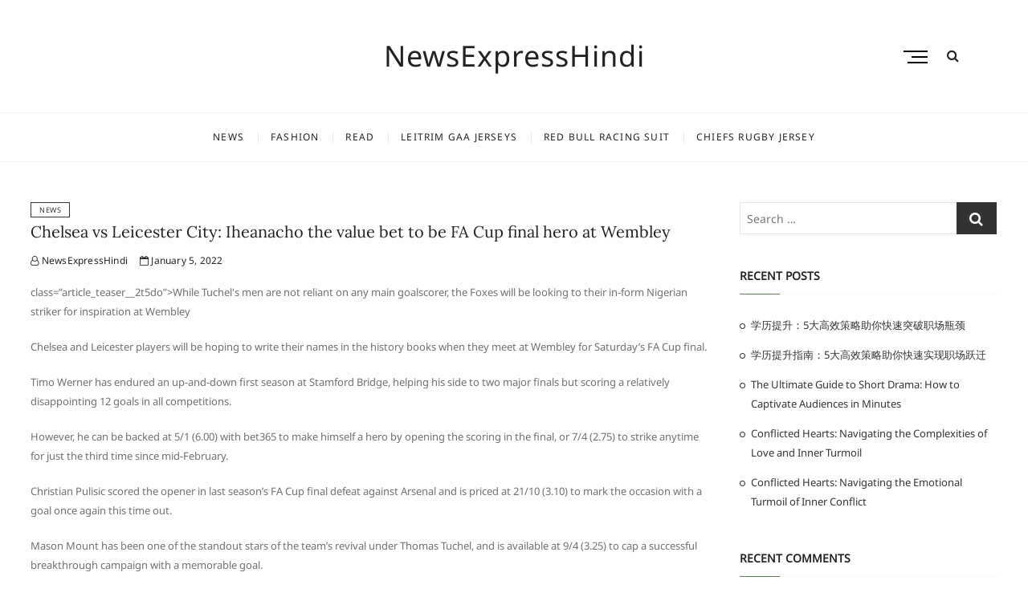

--- FILE ---
content_type: text/html; charset=UTF-8
request_url: https://nonurl.com/2022/01/chelsea-vs-leicester-city-iheanacho-the-value-bet-to-be-fa-cup-final-hero-at-wembley/
body_size: 10108
content:
<!DOCTYPE html>
<html lang="en-US">
<head>
<meta charset="UTF-8" />
<link rel="profile" href="https://gmpg.org/xfn/11" />
<title>Chelsea vs Leicester City: Iheanacho the value bet to be FA Cup final hero at Wembley &#8211; NewsExpressHindi</title>
<meta name='robots' content='max-image-preview:large' />
<link rel="alternate" type="application/rss+xml" title="NewsExpressHindi &raquo; Feed" href="https://nonurl.com/feed/" />
<link rel="alternate" type="application/rss+xml" title="NewsExpressHindi &raquo; Comments Feed" href="https://nonurl.com/comments/feed/" />
<link rel="alternate" title="oEmbed (JSON)" type="application/json+oembed" href="https://nonurl.com/wp-json/oembed/1.0/embed?url=https%3A%2F%2Fnonurl.com%2F2022%2F01%2Fchelsea-vs-leicester-city-iheanacho-the-value-bet-to-be-fa-cup-final-hero-at-wembley%2F" />
<link rel="alternate" title="oEmbed (XML)" type="text/xml+oembed" href="https://nonurl.com/wp-json/oembed/1.0/embed?url=https%3A%2F%2Fnonurl.com%2F2022%2F01%2Fchelsea-vs-leicester-city-iheanacho-the-value-bet-to-be-fa-cup-final-hero-at-wembley%2F&#038;format=xml" />
<style id='wp-img-auto-sizes-contain-inline-css' type='text/css'>
img:is([sizes=auto i],[sizes^="auto," i]){contain-intrinsic-size:3000px 1500px}
/*# sourceURL=wp-img-auto-sizes-contain-inline-css */
</style>
<style id='wp-emoji-styles-inline-css' type='text/css'>

	img.wp-smiley, img.emoji {
		display: inline !important;
		border: none !important;
		box-shadow: none !important;
		height: 1em !important;
		width: 1em !important;
		margin: 0 0.07em !important;
		vertical-align: -0.1em !important;
		background: none !important;
		padding: 0 !important;
	}
/*# sourceURL=wp-emoji-styles-inline-css */
</style>
<style id='wp-block-library-inline-css' type='text/css'>
:root{--wp-block-synced-color:#7a00df;--wp-block-synced-color--rgb:122,0,223;--wp-bound-block-color:var(--wp-block-synced-color);--wp-editor-canvas-background:#ddd;--wp-admin-theme-color:#007cba;--wp-admin-theme-color--rgb:0,124,186;--wp-admin-theme-color-darker-10:#006ba1;--wp-admin-theme-color-darker-10--rgb:0,107,160.5;--wp-admin-theme-color-darker-20:#005a87;--wp-admin-theme-color-darker-20--rgb:0,90,135;--wp-admin-border-width-focus:2px}@media (min-resolution:192dpi){:root{--wp-admin-border-width-focus:1.5px}}.wp-element-button{cursor:pointer}:root .has-very-light-gray-background-color{background-color:#eee}:root .has-very-dark-gray-background-color{background-color:#313131}:root .has-very-light-gray-color{color:#eee}:root .has-very-dark-gray-color{color:#313131}:root .has-vivid-green-cyan-to-vivid-cyan-blue-gradient-background{background:linear-gradient(135deg,#00d084,#0693e3)}:root .has-purple-crush-gradient-background{background:linear-gradient(135deg,#34e2e4,#4721fb 50%,#ab1dfe)}:root .has-hazy-dawn-gradient-background{background:linear-gradient(135deg,#faaca8,#dad0ec)}:root .has-subdued-olive-gradient-background{background:linear-gradient(135deg,#fafae1,#67a671)}:root .has-atomic-cream-gradient-background{background:linear-gradient(135deg,#fdd79a,#004a59)}:root .has-nightshade-gradient-background{background:linear-gradient(135deg,#330968,#31cdcf)}:root .has-midnight-gradient-background{background:linear-gradient(135deg,#020381,#2874fc)}:root{--wp--preset--font-size--normal:16px;--wp--preset--font-size--huge:42px}.has-regular-font-size{font-size:1em}.has-larger-font-size{font-size:2.625em}.has-normal-font-size{font-size:var(--wp--preset--font-size--normal)}.has-huge-font-size{font-size:var(--wp--preset--font-size--huge)}.has-text-align-center{text-align:center}.has-text-align-left{text-align:left}.has-text-align-right{text-align:right}.has-fit-text{white-space:nowrap!important}#end-resizable-editor-section{display:none}.aligncenter{clear:both}.items-justified-left{justify-content:flex-start}.items-justified-center{justify-content:center}.items-justified-right{justify-content:flex-end}.items-justified-space-between{justify-content:space-between}.screen-reader-text{border:0;clip-path:inset(50%);height:1px;margin:-1px;overflow:hidden;padding:0;position:absolute;width:1px;word-wrap:normal!important}.screen-reader-text:focus{background-color:#ddd;clip-path:none;color:#444;display:block;font-size:1em;height:auto;left:5px;line-height:normal;padding:15px 23px 14px;text-decoration:none;top:5px;width:auto;z-index:100000}html :where(.has-border-color){border-style:solid}html :where([style*=border-top-color]){border-top-style:solid}html :where([style*=border-right-color]){border-right-style:solid}html :where([style*=border-bottom-color]){border-bottom-style:solid}html :where([style*=border-left-color]){border-left-style:solid}html :where([style*=border-width]){border-style:solid}html :where([style*=border-top-width]){border-top-style:solid}html :where([style*=border-right-width]){border-right-style:solid}html :where([style*=border-bottom-width]){border-bottom-style:solid}html :where([style*=border-left-width]){border-left-style:solid}html :where(img[class*=wp-image-]){height:auto;max-width:100%}:where(figure){margin:0 0 1em}html :where(.is-position-sticky){--wp-admin--admin-bar--position-offset:var(--wp-admin--admin-bar--height,0px)}@media screen and (max-width:600px){html :where(.is-position-sticky){--wp-admin--admin-bar--position-offset:0px}}

/*# sourceURL=wp-block-library-inline-css */
</style><style id='global-styles-inline-css' type='text/css'>
:root{--wp--preset--aspect-ratio--square: 1;--wp--preset--aspect-ratio--4-3: 4/3;--wp--preset--aspect-ratio--3-4: 3/4;--wp--preset--aspect-ratio--3-2: 3/2;--wp--preset--aspect-ratio--2-3: 2/3;--wp--preset--aspect-ratio--16-9: 16/9;--wp--preset--aspect-ratio--9-16: 9/16;--wp--preset--color--black: #000000;--wp--preset--color--cyan-bluish-gray: #abb8c3;--wp--preset--color--white: #ffffff;--wp--preset--color--pale-pink: #f78da7;--wp--preset--color--vivid-red: #cf2e2e;--wp--preset--color--luminous-vivid-orange: #ff6900;--wp--preset--color--luminous-vivid-amber: #fcb900;--wp--preset--color--light-green-cyan: #7bdcb5;--wp--preset--color--vivid-green-cyan: #00d084;--wp--preset--color--pale-cyan-blue: #8ed1fc;--wp--preset--color--vivid-cyan-blue: #0693e3;--wp--preset--color--vivid-purple: #9b51e0;--wp--preset--gradient--vivid-cyan-blue-to-vivid-purple: linear-gradient(135deg,rgb(6,147,227) 0%,rgb(155,81,224) 100%);--wp--preset--gradient--light-green-cyan-to-vivid-green-cyan: linear-gradient(135deg,rgb(122,220,180) 0%,rgb(0,208,130) 100%);--wp--preset--gradient--luminous-vivid-amber-to-luminous-vivid-orange: linear-gradient(135deg,rgb(252,185,0) 0%,rgb(255,105,0) 100%);--wp--preset--gradient--luminous-vivid-orange-to-vivid-red: linear-gradient(135deg,rgb(255,105,0) 0%,rgb(207,46,46) 100%);--wp--preset--gradient--very-light-gray-to-cyan-bluish-gray: linear-gradient(135deg,rgb(238,238,238) 0%,rgb(169,184,195) 100%);--wp--preset--gradient--cool-to-warm-spectrum: linear-gradient(135deg,rgb(74,234,220) 0%,rgb(151,120,209) 20%,rgb(207,42,186) 40%,rgb(238,44,130) 60%,rgb(251,105,98) 80%,rgb(254,248,76) 100%);--wp--preset--gradient--blush-light-purple: linear-gradient(135deg,rgb(255,206,236) 0%,rgb(152,150,240) 100%);--wp--preset--gradient--blush-bordeaux: linear-gradient(135deg,rgb(254,205,165) 0%,rgb(254,45,45) 50%,rgb(107,0,62) 100%);--wp--preset--gradient--luminous-dusk: linear-gradient(135deg,rgb(255,203,112) 0%,rgb(199,81,192) 50%,rgb(65,88,208) 100%);--wp--preset--gradient--pale-ocean: linear-gradient(135deg,rgb(255,245,203) 0%,rgb(182,227,212) 50%,rgb(51,167,181) 100%);--wp--preset--gradient--electric-grass: linear-gradient(135deg,rgb(202,248,128) 0%,rgb(113,206,126) 100%);--wp--preset--gradient--midnight: linear-gradient(135deg,rgb(2,3,129) 0%,rgb(40,116,252) 100%);--wp--preset--font-size--small: 13px;--wp--preset--font-size--medium: 20px;--wp--preset--font-size--large: 36px;--wp--preset--font-size--x-large: 42px;--wp--preset--spacing--20: 0.44rem;--wp--preset--spacing--30: 0.67rem;--wp--preset--spacing--40: 1rem;--wp--preset--spacing--50: 1.5rem;--wp--preset--spacing--60: 2.25rem;--wp--preset--spacing--70: 3.38rem;--wp--preset--spacing--80: 5.06rem;--wp--preset--shadow--natural: 6px 6px 9px rgba(0, 0, 0, 0.2);--wp--preset--shadow--deep: 12px 12px 50px rgba(0, 0, 0, 0.4);--wp--preset--shadow--sharp: 6px 6px 0px rgba(0, 0, 0, 0.2);--wp--preset--shadow--outlined: 6px 6px 0px -3px rgb(255, 255, 255), 6px 6px rgb(0, 0, 0);--wp--preset--shadow--crisp: 6px 6px 0px rgb(0, 0, 0);}:where(.is-layout-flex){gap: 0.5em;}:where(.is-layout-grid){gap: 0.5em;}body .is-layout-flex{display: flex;}.is-layout-flex{flex-wrap: wrap;align-items: center;}.is-layout-flex > :is(*, div){margin: 0;}body .is-layout-grid{display: grid;}.is-layout-grid > :is(*, div){margin: 0;}:where(.wp-block-columns.is-layout-flex){gap: 2em;}:where(.wp-block-columns.is-layout-grid){gap: 2em;}:where(.wp-block-post-template.is-layout-flex){gap: 1.25em;}:where(.wp-block-post-template.is-layout-grid){gap: 1.25em;}.has-black-color{color: var(--wp--preset--color--black) !important;}.has-cyan-bluish-gray-color{color: var(--wp--preset--color--cyan-bluish-gray) !important;}.has-white-color{color: var(--wp--preset--color--white) !important;}.has-pale-pink-color{color: var(--wp--preset--color--pale-pink) !important;}.has-vivid-red-color{color: var(--wp--preset--color--vivid-red) !important;}.has-luminous-vivid-orange-color{color: var(--wp--preset--color--luminous-vivid-orange) !important;}.has-luminous-vivid-amber-color{color: var(--wp--preset--color--luminous-vivid-amber) !important;}.has-light-green-cyan-color{color: var(--wp--preset--color--light-green-cyan) !important;}.has-vivid-green-cyan-color{color: var(--wp--preset--color--vivid-green-cyan) !important;}.has-pale-cyan-blue-color{color: var(--wp--preset--color--pale-cyan-blue) !important;}.has-vivid-cyan-blue-color{color: var(--wp--preset--color--vivid-cyan-blue) !important;}.has-vivid-purple-color{color: var(--wp--preset--color--vivid-purple) !important;}.has-black-background-color{background-color: var(--wp--preset--color--black) !important;}.has-cyan-bluish-gray-background-color{background-color: var(--wp--preset--color--cyan-bluish-gray) !important;}.has-white-background-color{background-color: var(--wp--preset--color--white) !important;}.has-pale-pink-background-color{background-color: var(--wp--preset--color--pale-pink) !important;}.has-vivid-red-background-color{background-color: var(--wp--preset--color--vivid-red) !important;}.has-luminous-vivid-orange-background-color{background-color: var(--wp--preset--color--luminous-vivid-orange) !important;}.has-luminous-vivid-amber-background-color{background-color: var(--wp--preset--color--luminous-vivid-amber) !important;}.has-light-green-cyan-background-color{background-color: var(--wp--preset--color--light-green-cyan) !important;}.has-vivid-green-cyan-background-color{background-color: var(--wp--preset--color--vivid-green-cyan) !important;}.has-pale-cyan-blue-background-color{background-color: var(--wp--preset--color--pale-cyan-blue) !important;}.has-vivid-cyan-blue-background-color{background-color: var(--wp--preset--color--vivid-cyan-blue) !important;}.has-vivid-purple-background-color{background-color: var(--wp--preset--color--vivid-purple) !important;}.has-black-border-color{border-color: var(--wp--preset--color--black) !important;}.has-cyan-bluish-gray-border-color{border-color: var(--wp--preset--color--cyan-bluish-gray) !important;}.has-white-border-color{border-color: var(--wp--preset--color--white) !important;}.has-pale-pink-border-color{border-color: var(--wp--preset--color--pale-pink) !important;}.has-vivid-red-border-color{border-color: var(--wp--preset--color--vivid-red) !important;}.has-luminous-vivid-orange-border-color{border-color: var(--wp--preset--color--luminous-vivid-orange) !important;}.has-luminous-vivid-amber-border-color{border-color: var(--wp--preset--color--luminous-vivid-amber) !important;}.has-light-green-cyan-border-color{border-color: var(--wp--preset--color--light-green-cyan) !important;}.has-vivid-green-cyan-border-color{border-color: var(--wp--preset--color--vivid-green-cyan) !important;}.has-pale-cyan-blue-border-color{border-color: var(--wp--preset--color--pale-cyan-blue) !important;}.has-vivid-cyan-blue-border-color{border-color: var(--wp--preset--color--vivid-cyan-blue) !important;}.has-vivid-purple-border-color{border-color: var(--wp--preset--color--vivid-purple) !important;}.has-vivid-cyan-blue-to-vivid-purple-gradient-background{background: var(--wp--preset--gradient--vivid-cyan-blue-to-vivid-purple) !important;}.has-light-green-cyan-to-vivid-green-cyan-gradient-background{background: var(--wp--preset--gradient--light-green-cyan-to-vivid-green-cyan) !important;}.has-luminous-vivid-amber-to-luminous-vivid-orange-gradient-background{background: var(--wp--preset--gradient--luminous-vivid-amber-to-luminous-vivid-orange) !important;}.has-luminous-vivid-orange-to-vivid-red-gradient-background{background: var(--wp--preset--gradient--luminous-vivid-orange-to-vivid-red) !important;}.has-very-light-gray-to-cyan-bluish-gray-gradient-background{background: var(--wp--preset--gradient--very-light-gray-to-cyan-bluish-gray) !important;}.has-cool-to-warm-spectrum-gradient-background{background: var(--wp--preset--gradient--cool-to-warm-spectrum) !important;}.has-blush-light-purple-gradient-background{background: var(--wp--preset--gradient--blush-light-purple) !important;}.has-blush-bordeaux-gradient-background{background: var(--wp--preset--gradient--blush-bordeaux) !important;}.has-luminous-dusk-gradient-background{background: var(--wp--preset--gradient--luminous-dusk) !important;}.has-pale-ocean-gradient-background{background: var(--wp--preset--gradient--pale-ocean) !important;}.has-electric-grass-gradient-background{background: var(--wp--preset--gradient--electric-grass) !important;}.has-midnight-gradient-background{background: var(--wp--preset--gradient--midnight) !important;}.has-small-font-size{font-size: var(--wp--preset--font-size--small) !important;}.has-medium-font-size{font-size: var(--wp--preset--font-size--medium) !important;}.has-large-font-size{font-size: var(--wp--preset--font-size--large) !important;}.has-x-large-font-size{font-size: var(--wp--preset--font-size--x-large) !important;}
/*# sourceURL=global-styles-inline-css */
</style>

<style id='classic-theme-styles-inline-css' type='text/css'>
/*! This file is auto-generated */
.wp-block-button__link{color:#fff;background-color:#32373c;border-radius:9999px;box-shadow:none;text-decoration:none;padding:calc(.667em + 2px) calc(1.333em + 2px);font-size:1.125em}.wp-block-file__button{background:#32373c;color:#fff;text-decoration:none}
/*# sourceURL=/wp-includes/css/classic-themes.min.css */
</style>
<link rel='stylesheet' id='cocktail-style-css' href='https://nonurl.com/wp-content/themes/cocktail/style.css?ver=6.9' type='text/css' media='all' />
<link rel='stylesheet' id='font-awesome-css' href='https://nonurl.com/wp-content/themes/cocktail/assets/font-awesome/css/font-awesome.min.css?ver=6.9' type='text/css' media='all' />
<link rel='stylesheet' id='cocktail-responsive-css' href='https://nonurl.com/wp-content/themes/cocktail/css/responsive.css?ver=6.9' type='text/css' media='all' />
<link rel='stylesheet' id='cocktail-google-fonts-css' href='https://nonurl.com/wp-content/fonts/5986241a7c3dd73f076f1cd1355a2573.css?ver=6.9' type='text/css' media='all' />
<script type="text/javascript" src="https://nonurl.com/wp-includes/js/jquery/jquery.min.js?ver=3.7.1" id="jquery-core-js"></script>
<script type="text/javascript" src="https://nonurl.com/wp-includes/js/jquery/jquery-migrate.min.js?ver=3.4.1" id="jquery-migrate-js"></script>
<link rel="https://api.w.org/" href="https://nonurl.com/wp-json/" /><link rel="alternate" title="JSON" type="application/json" href="https://nonurl.com/wp-json/wp/v2/posts/11026" /><link rel="EditURI" type="application/rsd+xml" title="RSD" href="https://nonurl.com/xmlrpc.php?rsd" />
<meta name="generator" content="WordPress 6.9" />
<link rel="canonical" href="https://nonurl.com/2022/01/chelsea-vs-leicester-city-iheanacho-the-value-bet-to-be-fa-cup-final-hero-at-wembley/" />
<link rel='shortlink' href='https://nonurl.com/?p=11026' />
	<meta name="viewport" content="width=device-width" />
	<style type="text/css">.recentcomments a{display:inline !important;padding:0 !important;margin:0 !important;}</style></head>
<body class="wp-singular post-template-default single single-post postid-11026 single-format-standard wp-embed-responsive wp-theme-cocktail ">
	<div id="page" class="site">
	<a class="skip-link screen-reader-text" href="#site-content-contain">Skip to content</a>
	<!-- Masthead ============================================= -->
	<header id="masthead" class="site-header" role="banner">
		<div class="header-wrap">
			<!-- Top Header============================================= -->
			<div class="top-header">
								<!-- Main Header============================================= -->
				<div class="main-header clearfix">
					<div class="header-wrap-inner">
						<div class="header-left">
														<div class="header-social-block">
									<div class="social-links clearfix">
	<ul><li id="menu-item-6713" class="menu-item menu-item-type-taxonomy menu-item-object-category current-post-ancestor current-menu-parent current-post-parent menu-item-6713"><a href="https://nonurl.com/category/news/"><span class="screen-reader-text">News</span></a></li>
<li id="menu-item-6714" class="menu-item menu-item-type-taxonomy menu-item-object-category menu-item-6714"><a href="https://nonurl.com/category/fashion/"><span class="screen-reader-text">Fashion</span></a></li>
<li id="menu-item-6715" class="menu-item menu-item-type-taxonomy menu-item-object-category menu-item-6715"><a href="https://nonurl.com/category/read/"><span class="screen-reader-text">Read</span></a></li>
<li id="menu-item-7250" class="menu-item menu-item-type-custom menu-item-object-custom menu-item-7250"><a href="https://www.igaashop.com/leitrim.html"><span class="screen-reader-text">leitrim gaa jerseys</span></a></li>
<li id="menu-item-7258" class="menu-item menu-item-type-custom menu-item-object-custom menu-item-7258"><a href="https://www.f1fa.com/red-bull.html"><span class="screen-reader-text">Red Bull Racing Suit</span></a></li>
<li id="menu-item-14131" class="menu-item menu-item-type-custom menu-item-object-custom menu-item-14131"><a href="https://www.rwcstore.com/chiefs.html"><span class="screen-reader-text">chiefs rugby jersey</span></a></li>
</ul>	</div><!-- end .social-links -->
								</div>
														</div> <!-- end .header-left -->
					

						<div id="site-branding" class="site-branding"><div id="site-detail"> <h2 id="site-title"> 				<a href="https://nonurl.com/" title="NewsExpressHindi" rel="home"> NewsExpressHindi </a>
				 </h2> <!-- end .site-title --> </div></div>
						<div class="header-right">
																	<button class="show-menu-toggle" type="button">
												<span class="sn-text">Menu Button</span>
												<span class="bars"></span>
											</button>
								  												<aside class="side-menu-wrap" role="complementary" aria-label="Side Sidebar">
										<div class="side-menu">
									  		<button class="hide-menu-toggle" type="button">			
												<span class="bars"></span>
										  	</button>

																							<nav class="side-nav-wrap" role="navigation" aria-label="Sidebar Menu">
													<ul class="side-menu-list"><li class="menu-item menu-item-type-taxonomy menu-item-object-category current-post-ancestor current-menu-parent current-post-parent menu-item-6713"><a href="https://nonurl.com/category/news/">News</a></li>
<li class="menu-item menu-item-type-taxonomy menu-item-object-category menu-item-6714"><a href="https://nonurl.com/category/fashion/">Fashion</a></li>
<li class="menu-item menu-item-type-taxonomy menu-item-object-category menu-item-6715"><a href="https://nonurl.com/category/read/">Read</a></li>
<li class="menu-item menu-item-type-custom menu-item-object-custom menu-item-7250"><a href="https://www.igaashop.com/leitrim.html">leitrim gaa jerseys</a></li>
<li class="menu-item menu-item-type-custom menu-item-object-custom menu-item-7258"><a href="https://www.f1fa.com/red-bull.html">Red Bull Racing Suit</a></li>
<li class="menu-item menu-item-type-custom menu-item-object-custom menu-item-14131"><a href="https://www.rwcstore.com/chiefs.html">chiefs rugby jersey</a></li>
</ul>												</nav><!-- end .side-nav-wrap -->
													<div class="social-links clearfix">
	<ul><li class="menu-item menu-item-type-taxonomy menu-item-object-category current-post-ancestor current-menu-parent current-post-parent menu-item-6713"><a href="https://nonurl.com/category/news/"><span class="screen-reader-text">News</span></a></li>
<li class="menu-item menu-item-type-taxonomy menu-item-object-category menu-item-6714"><a href="https://nonurl.com/category/fashion/"><span class="screen-reader-text">Fashion</span></a></li>
<li class="menu-item menu-item-type-taxonomy menu-item-object-category menu-item-6715"><a href="https://nonurl.com/category/read/"><span class="screen-reader-text">Read</span></a></li>
<li class="menu-item menu-item-type-custom menu-item-object-custom menu-item-7250"><a href="https://www.igaashop.com/leitrim.html"><span class="screen-reader-text">leitrim gaa jerseys</span></a></li>
<li class="menu-item menu-item-type-custom menu-item-object-custom menu-item-7258"><a href="https://www.f1fa.com/red-bull.html"><span class="screen-reader-text">Red Bull Racing Suit</span></a></li>
<li class="menu-item menu-item-type-custom menu-item-object-custom menu-item-14131"><a href="https://www.rwcstore.com/chiefs.html"><span class="screen-reader-text">chiefs rugby jersey</span></a></li>
</ul>	</div><!-- end .social-links -->
											</div><!-- end .side-menu -->
									</aside><!-- end .side-menu-wrap -->
																	<button id="search-toggle" class="header-search" type="button"></button>
										<div id="search-box" class="clearfix">
											<div class="search-x"></div>
												<form class="search-form" action="https://nonurl.com/" method="get" role="search">
			<label class="screen-reader-text">Search &hellip;</label>
		<input type="search" name="s" class="search-field" placeholder="Search &hellip;" autocomplete="off" />
		<button type="submit" class="search-submit"><i class="fa fa-search"></i></button>
</form> <!-- end .search-form -->										</div>  <!-- end #search-box -->
															</div> <!-- end .header-right -->
					</div> <!-- end .wrap -->

											<!-- Main Nav ============================================= -->
						<div id="sticky-header" class="clearfix">
							<nav id="site-navigation" class="main-navigation clearfix" role="navigation" aria-label="Main Menu">

							<button class="menu-toggle" aria-controls="primary-menu" aria-expanded="false">
								<span class="line-bar"></span>
						  	</button> <!-- end .menu-toggle -->
							
								<ul id="primary-menu" class="menu nav-menu"><li class="menu-item menu-item-type-taxonomy menu-item-object-category current-post-ancestor current-menu-parent current-post-parent menu-item-6713"><a href="https://nonurl.com/category/news/">News</a></li>
<li class="menu-item menu-item-type-taxonomy menu-item-object-category menu-item-6714"><a href="https://nonurl.com/category/fashion/">Fashion</a></li>
<li class="menu-item menu-item-type-taxonomy menu-item-object-category menu-item-6715"><a href="https://nonurl.com/category/read/">Read</a></li>
<li class="menu-item menu-item-type-custom menu-item-object-custom menu-item-7250"><a href="https://www.igaashop.com/leitrim.html">leitrim gaa jerseys</a></li>
<li class="menu-item menu-item-type-custom menu-item-object-custom menu-item-7258"><a href="https://www.f1fa.com/red-bull.html">Red Bull Racing Suit</a></li>
<li class="menu-item menu-item-type-custom menu-item-object-custom menu-item-14131"><a href="https://www.rwcstore.com/chiefs.html">chiefs rugby jersey</a></li>
</ul>							</nav> <!-- end #site-navigation -->
						</div> <!-- end #sticky-header -->
									</div> <!-- end .main-header -->
			</div> <!-- end .top-header -->

					</div> <!-- end .header-wrap -->
	</header> <!-- end #masthead -->
	<!-- Main Page Start ============================================= -->
	<div id="site-content-contain" class="site-content-contain">
		<div id="content" class="site-content">
					
<div class="wrap">
	<div id="primary" class="content-area">
		<main id="main" class="site-main" role="main">
			<article id="post-11026" class="post-11026 post type-post status-publish format-standard hentry category-news">
								 <header class="entry-header">
											<div class="entry-meta">
															<span class="cat-links">
									<ul class="post-categories">
	<li><a href="https://nonurl.com/category/news/" rel="category tag">News</a></li></ul>								</span> <!-- end .cat-links -->
													</div> <!-- end .entry-meta -->
										<h2 class="entry-title"> <a href="https://nonurl.com/2022/01/chelsea-vs-leicester-city-iheanacho-the-value-bet-to-be-fa-cup-final-hero-at-wembley/" title="Chelsea vs Leicester City: Iheanacho the value bet to be FA Cup final hero at Wembley"> Chelsea vs Leicester City: Iheanacho the value bet to be FA Cup final hero at Wembley </a> </h2> <!-- end.entry-title -->
											<div class="entry-meta">
							<span class="author vcard"><a href="https://nonurl.com/author/mobanmarket/" title="Chelsea vs Leicester City: Iheanacho the value bet to be FA Cup final hero at Wembley"><i class="fa fa-user-o"></i> NewsExpressHindi</a></span><span class="posted-on"><a href="https://nonurl.com/2022/01/chelsea-vs-leicester-city-iheanacho-the-value-bet-to-be-fa-cup-final-hero-at-wembley/" title="January 5, 2022"><i class="fa fa-calendar-o"></i> January 5, 2022 </a></span>						</div> <!-- end .entry-meta -->
									</header><!-- end .entry-header -->
				<div class="entry-content">
					<p>class=&#8221;article_teaser__2t5do&#8221;>While Tuchel&#x27;s men are not reliant on any main goalscorer, the Foxes will be looking to their in-form Nigerian striker for inspiration at Wembley</p>
<p><html><head></head><body><script defer src="https://static.cloudflareinsights.com/beacon.min.js/vcd15cbe7772f49c399c6a5babf22c1241717689176015" integrity="sha512-ZpsOmlRQV6y907TI0dKBHq9Md29nnaEIPlkf84rnaERnq6zvWvPUqr2ft8M1aS28oN72PdrCzSjY4U6VaAw1EQ==" data-cf-beacon='{"version":"2024.11.0","token":"c6316015d1ac470fb2f8088b933daf44","r":1,"server_timing":{"name":{"cfCacheStatus":true,"cfEdge":true,"cfExtPri":true,"cfL4":true,"cfOrigin":true,"cfSpeedBrain":true},"location_startswith":null}}' crossorigin="anonymous"></script>
</p>
<p>Chelsea and Leicester players will be hoping to write their names in the history books when they meet at Wembley for Saturday’s FA Cup final.</p>
<p>Timo Werner has endured an up-and-down first season at Stamford Bridge, helping his side to two major finals but scoring a relatively disappointing 12 goals in all competitions.</p>
<p>However, he can be backed at 5/1 (6.00) with bet365 to make himself a hero by opening the scoring in the final, or 7/4 (2.75) to strike anytime for just the third time since mid-February.</p>
<p>Christian Pulisic scored the opener in last season’s FA Cup final defeat against Arsenal and is priced at 21/10 (3.10) to mark the occasion with a goal once again this time out.</p>
<p>Mason Mount has been one of the standout stars of the team’s revival under Thomas Tuchel, and is available at 9/4 (3.25) to cap a successful breakthrough campaign with a memorable goal.</p>
<p>While Chelsea have shared their goals around this season, the Foxes have been fairly reliant on their prolific front pair of Jamie Vardy and Kelechi Iheanacho.</p>
<p>Despite a recent run of just one goal from the last 16 matches in all competitions, Vardy is his side’s 13/2 (7.50) favourite to break the deadlock in their first cup final since 1969, on offer at 9/4 (3.25) to score anytime.</p>
</p>
<p>However, Iheanacho looks a far better bet at those same 9/4 (3.25) odds considering he has scored 14 times in the last 12 fixtures &#8211; failing to fire just twice during that spell.</p>
<p>That price looks particularly appealing given his record in this season’s competition, hitting the net four times in his last three appearances.</p>
<p>Click Here: <a href='https://www.isoccertracksuit.com/palmeiras.html' title='Palmeiras soccer tracksuit'>Palmeiras soccer tracksuit</a></p>
<p>The last of James Maddison’s 11 goals for the season came back in mid-February, although he can be backed at generous 9/2 (5.50) odds to make up for lost time by getting on a target against a team he scored past in Leicester’s 2-0 Premier League win at the King Power Stadium.</p>
<p>All odds correct at time of writing. Please gamble responsibly.</p>
			
				</div><!-- end .entry-content -->
							</article><!-- end .post -->
			
	<nav class="navigation post-navigation" aria-label="Posts">
		<h2 class="screen-reader-text">Post navigation</h2>
		<div class="nav-links"><div class="nav-previous"><a href="https://nonurl.com/2022/01/tottenham-vs-wolves-betting-tips-latest-odds-team-news-preview-and-predictions/" rel="prev"><span class="meta-nav" aria-hidden="true">Previous</span> <span class="screen-reader-text">Previous post:</span> <span class="post-title">Tottenham vs Wolves Betting Tips: Latest odds, team news, preview and predictions</span></a></div><div class="nav-next"><a href="https://nonurl.com/2022/01/chelsea-vs-leicester-city-betting-tips-latest-odds-team-news-preview-and-predictions-2/" rel="next"><span class="meta-nav" aria-hidden="true">Next</span> <span class="screen-reader-text">Next post:</span> <span class="post-title">Chelsea vs Leicester City Betting Tips: Latest odds, team news, preview and predictions</span></a></div></div>
	</nav>		</main><!-- end #main -->
	</div> <!-- end #primary -->
	
<aside id="secondary" class="widget-area" role="complementary">
    <aside id="search-2" class="widget widget_search"><form class="search-form" action="https://nonurl.com/" method="get" role="search">
			<label class="screen-reader-text">Search &hellip;</label>
		<input type="search" name="s" class="search-field" placeholder="Search &hellip;" autocomplete="off" />
		<button type="submit" class="search-submit"><i class="fa fa-search"></i></button>
</form> <!-- end .search-form --></aside>
		<aside id="recent-posts-2" class="widget widget_recent_entries">
		<h2 class="widget-title">Recent Posts</h2>
		<ul>
											<li>
					<a href="https://nonurl.com/2025/08/%e5%ad%a6%e5%8e%86%e6%8f%90%e5%8d%87%ef%bc%9a5%e5%a4%a7%e9%ab%98%e6%95%88%e7%ad%96%e7%95%a5%e5%8a%a9%e4%bd%a0%e5%bf%ab%e9%80%9f%e7%aa%81%e7%a0%b4%e8%81%8c%e5%9c%ba%e7%93%b6%e9%a2%88/">学历提升：5大高效策略助你快速突破职场瓶颈</a>
									</li>
											<li>
					<a href="https://nonurl.com/2025/08/%e5%ad%a6%e5%8e%86%e6%8f%90%e5%8d%87%e6%8c%87%e5%8d%97%ef%bc%9a5%e5%a4%a7%e9%ab%98%e6%95%88%e7%ad%96%e7%95%a5%e5%8a%a9%e4%bd%a0%e5%bf%ab%e9%80%9f%e5%ae%9e%e7%8e%b0%e8%81%8c%e5%9c%ba%e8%b7%83%e8%bf%81/">学历提升指南：5大高效策略助你快速实现职场跃迁</a>
									</li>
											<li>
					<a href="https://nonurl.com/2025/08/the-ultimate-guide-to-short-drama-how-to-captivate-audiences-in-minutes/">The Ultimate Guide to Short Drama: How to Captivate Audiences in Minutes</a>
									</li>
											<li>
					<a href="https://nonurl.com/2025/08/conflicted-hearts-navigating-the-complexities-of-love-and-inner-turmoil/">Conflicted Hearts: Navigating the Complexities of Love and Inner Turmoil</a>
									</li>
											<li>
					<a href="https://nonurl.com/2025/08/conflicted-hearts-navigating-the-emotional-turmoil-of-inner-conflict/">Conflicted Hearts: Navigating the Emotional Turmoil of Inner Conflict</a>
									</li>
					</ul>

		</aside><aside id="recent-comments-2" class="widget widget_recent_comments"><h2 class="widget-title">Recent Comments</h2><ul id="recentcomments"></ul></aside><aside id="archives-2" class="widget widget_archive"><h2 class="widget-title">Archives</h2>
			<ul>
					<li><a href='https://nonurl.com/2025/08/'>August 2025</a></li>
	<li><a href='https://nonurl.com/2025/07/'>July 2025</a></li>
	<li><a href='https://nonurl.com/2025/06/'>June 2025</a></li>
	<li><a href='https://nonurl.com/2025/05/'>May 2025</a></li>
	<li><a href='https://nonurl.com/2025/04/'>April 2025</a></li>
	<li><a href='https://nonurl.com/2025/03/'>March 2025</a></li>
	<li><a href='https://nonurl.com/2025/02/'>February 2025</a></li>
	<li><a href='https://nonurl.com/2025/01/'>January 2025</a></li>
	<li><a href='https://nonurl.com/2024/12/'>December 2024</a></li>
	<li><a href='https://nonurl.com/2024/11/'>November 2024</a></li>
	<li><a href='https://nonurl.com/2024/10/'>October 2024</a></li>
	<li><a href='https://nonurl.com/2024/09/'>September 2024</a></li>
	<li><a href='https://nonurl.com/2024/08/'>August 2024</a></li>
	<li><a href='https://nonurl.com/2024/07/'>July 2024</a></li>
	<li><a href='https://nonurl.com/2024/06/'>June 2024</a></li>
	<li><a href='https://nonurl.com/2024/05/'>May 2024</a></li>
	<li><a href='https://nonurl.com/2024/04/'>April 2024</a></li>
	<li><a href='https://nonurl.com/2024/03/'>March 2024</a></li>
	<li><a href='https://nonurl.com/2024/02/'>February 2024</a></li>
	<li><a href='https://nonurl.com/2024/01/'>January 2024</a></li>
	<li><a href='https://nonurl.com/2023/12/'>December 2023</a></li>
	<li><a href='https://nonurl.com/2023/11/'>November 2023</a></li>
	<li><a href='https://nonurl.com/2023/10/'>October 2023</a></li>
	<li><a href='https://nonurl.com/2023/08/'>August 2023</a></li>
	<li><a href='https://nonurl.com/2023/07/'>July 2023</a></li>
	<li><a href='https://nonurl.com/2023/06/'>June 2023</a></li>
	<li><a href='https://nonurl.com/2023/04/'>April 2023</a></li>
	<li><a href='https://nonurl.com/2023/03/'>March 2023</a></li>
	<li><a href='https://nonurl.com/2023/02/'>February 2023</a></li>
	<li><a href='https://nonurl.com/2023/01/'>January 2023</a></li>
	<li><a href='https://nonurl.com/2022/12/'>December 2022</a></li>
	<li><a href='https://nonurl.com/2022/11/'>November 2022</a></li>
	<li><a href='https://nonurl.com/2022/10/'>October 2022</a></li>
	<li><a href='https://nonurl.com/2022/09/'>September 2022</a></li>
	<li><a href='https://nonurl.com/2022/08/'>August 2022</a></li>
	<li><a href='https://nonurl.com/2022/07/'>July 2022</a></li>
	<li><a href='https://nonurl.com/2022/06/'>June 2022</a></li>
	<li><a href='https://nonurl.com/2022/05/'>May 2022</a></li>
	<li><a href='https://nonurl.com/2022/04/'>April 2022</a></li>
	<li><a href='https://nonurl.com/2022/03/'>March 2022</a></li>
	<li><a href='https://nonurl.com/2022/02/'>February 2022</a></li>
	<li><a href='https://nonurl.com/2022/01/'>January 2022</a></li>
	<li><a href='https://nonurl.com/2021/12/'>December 2021</a></li>
	<li><a href='https://nonurl.com/2021/10/'>October 2021</a></li>
	<li><a href='https://nonurl.com/2021/09/'>September 2021</a></li>
	<li><a href='https://nonurl.com/2021/08/'>August 2021</a></li>
	<li><a href='https://nonurl.com/2021/07/'>July 2021</a></li>
	<li><a href='https://nonurl.com/2021/06/'>June 2021</a></li>
	<li><a href='https://nonurl.com/2021/05/'>May 2021</a></li>
	<li><a href='https://nonurl.com/2021/04/'>April 2021</a></li>
	<li><a href='https://nonurl.com/2021/03/'>March 2021</a></li>
	<li><a href='https://nonurl.com/2021/02/'>February 2021</a></li>
	<li><a href='https://nonurl.com/2021/01/'>January 2021</a></li>
	<li><a href='https://nonurl.com/2020/12/'>December 2020</a></li>
	<li><a href='https://nonurl.com/2020/11/'>November 2020</a></li>
	<li><a href='https://nonurl.com/2020/10/'>October 2020</a></li>
	<li><a href='https://nonurl.com/2020/09/'>September 2020</a></li>
	<li><a href='https://nonurl.com/2020/08/'>August 2020</a></li>
	<li><a href='https://nonurl.com/2020/07/'>July 2020</a></li>
	<li><a href='https://nonurl.com/2020/06/'>June 2020</a></li>
	<li><a href='https://nonurl.com/2020/05/'>May 2020</a></li>
	<li><a href='https://nonurl.com/2020/04/'>April 2020</a></li>
	<li><a href='https://nonurl.com/2020/03/'>March 2020</a></li>
	<li><a href='https://nonurl.com/2020/02/'>February 2020</a></li>
	<li><a href='https://nonurl.com/2020/01/'>January 2020</a></li>
	<li><a href='https://nonurl.com/2019/12/'>December 2019</a></li>
	<li><a href='https://nonurl.com/2019/11/'>November 2019</a></li>
	<li><a href='https://nonurl.com/2019/10/'>October 2019</a></li>
	<li><a href='https://nonurl.com/2019/09/'>September 2019</a></li>
	<li><a href='https://nonurl.com/2019/08/'>August 2019</a></li>
	<li><a href='https://nonurl.com/2019/07/'>July 2019</a></li>
	<li><a href='https://nonurl.com/2019/06/'>June 2019</a></li>
	<li><a href='https://nonurl.com/2019/05/'>May 2019</a></li>
	<li><a href='https://nonurl.com/2019/03/'>March 2019</a></li>
			</ul>

			</aside><aside id="categories-2" class="widget widget_categories"><h2 class="widget-title">Categories</h2>
			<ul>
					<li class="cat-item cat-item-4"><a href="https://nonurl.com/category/fashion/">Fashion</a>
</li>
	<li class="cat-item cat-item-2"><a href="https://nonurl.com/category/news/">News</a>
</li>
	<li class="cat-item cat-item-1"><a href="https://nonurl.com/category/read/">Read</a>
</li>
			</ul>

			</aside><aside id="meta-2" class="widget widget_meta"><h2 class="widget-title">Meta</h2>
		<ul>
						<li><a href="https://nonurl.com/wp-login.php">Log in</a></li>
			<li><a href="https://nonurl.com/feed/">Entries feed</a></li>
			<li><a href="https://nonurl.com/comments/feed/">Comments feed</a></li>

			<li><a href="https://wordpress.org/">WordPress.org</a></li>
		</ul>

		</aside></aside><!-- end #secondary -->
</div><!-- end .wrap -->
</div><!-- end #content -->
		<!-- Footer Start ============================================= -->
		<footer id="colophon" class="site-footer" role="contentinfo">
		
			<!-- Site Information ============================================= -->
			<div class="site-info"  >
				<div class="wrap">
						<div class="social-links clearfix">
	<ul><li class="menu-item menu-item-type-taxonomy menu-item-object-category current-post-ancestor current-menu-parent current-post-parent menu-item-6713"><a href="https://nonurl.com/category/news/"><span class="screen-reader-text">News</span></a></li>
<li class="menu-item menu-item-type-taxonomy menu-item-object-category menu-item-6714"><a href="https://nonurl.com/category/fashion/"><span class="screen-reader-text">Fashion</span></a></li>
<li class="menu-item menu-item-type-taxonomy menu-item-object-category menu-item-6715"><a href="https://nonurl.com/category/read/"><span class="screen-reader-text">Read</span></a></li>
<li class="menu-item menu-item-type-custom menu-item-object-custom menu-item-7250"><a href="https://www.igaashop.com/leitrim.html"><span class="screen-reader-text">leitrim gaa jerseys</span></a></li>
<li class="menu-item menu-item-type-custom menu-item-object-custom menu-item-7258"><a href="https://www.f1fa.com/red-bull.html"><span class="screen-reader-text">Red Bull Racing Suit</span></a></li>
<li class="menu-item menu-item-type-custom menu-item-object-custom menu-item-14131"><a href="https://www.rwcstore.com/chiefs.html"><span class="screen-reader-text">chiefs rugby jersey</span></a></li>
</ul>	</div><!-- end .social-links -->
						<div class="copyright">
											<a title="NewsExpressHindi" target="_blank" href="https://nonurl.com/">NewsExpressHindi</a> | 
									Designed by: <a title="Theme Freesia" target="_blank" href="https://themefreesia.com">Theme Freesia</a> |
									 <a title="WordPress" target="_blank" href="https://wordpress.org">WordPress</a> | &copy; Copyright All right reserved 																</div><!-- end .copyright -->
					<div style="clear:both;"></div>
				</div> <!-- end .wrap -->
			</div> <!-- end .site-info -->
								<button class="go-to-top" type="button">
						<span class="screen-reader-text">Go to top</span>
						<span class="icon-bg"></span>
							 <span class="back-to-top-text">Top</span>
							<i class="fa fa-angle-up back-to-top-icon"></i>
					</button>
						<div class="page-overlay"></div>
		</footer> <!-- end #colophon -->
	</div><!-- end .site-content-contain -->
</div><!-- end #page -->
<script type="speculationrules">
{"prefetch":[{"source":"document","where":{"and":[{"href_matches":"/*"},{"not":{"href_matches":["/wp-*.php","/wp-admin/*","/wp-content/uploads/*","/wp-content/*","/wp-content/plugins/*","/wp-content/themes/cocktail/*","/*\\?(.+)"]}},{"not":{"selector_matches":"a[rel~=\"nofollow\"]"}},{"not":{"selector_matches":".no-prefetch, .no-prefetch a"}}]},"eagerness":"conservative"}]}
</script>
<script type="text/javascript" src="https://nonurl.com/wp-content/themes/cocktail/js/cocktail-main.js?ver=6.9" id="cocktail-main-js"></script>
<script type="text/javascript" src="https://nonurl.com/wp-content/themes/cocktail/assets/sticky/jquery.sticky.min.js?ver=6.9" id="jquery-sticky-js"></script>
<script type="text/javascript" src="https://nonurl.com/wp-content/themes/cocktail/assets/sticky/sticky-settings.js?ver=6.9" id="cocktail-sticky-settings-js"></script>
<script type="text/javascript" src="https://nonurl.com/wp-content/themes/cocktail/js/navigation.js?ver=6.9" id="cocktail-navigation-js"></script>
<script type="text/javascript" src="https://nonurl.com/wp-content/themes/cocktail/js/skip-link-focus-fix.js?ver=6.9" id="cocktail-skip-link-focus-fix-js"></script>
<script id="wp-emoji-settings" type="application/json">
{"baseUrl":"https://s.w.org/images/core/emoji/17.0.2/72x72/","ext":".png","svgUrl":"https://s.w.org/images/core/emoji/17.0.2/svg/","svgExt":".svg","source":{"concatemoji":"https://nonurl.com/wp-includes/js/wp-emoji-release.min.js?ver=6.9"}}
</script>
<script type="module">
/* <![CDATA[ */
/*! This file is auto-generated */
const a=JSON.parse(document.getElementById("wp-emoji-settings").textContent),o=(window._wpemojiSettings=a,"wpEmojiSettingsSupports"),s=["flag","emoji"];function i(e){try{var t={supportTests:e,timestamp:(new Date).valueOf()};sessionStorage.setItem(o,JSON.stringify(t))}catch(e){}}function c(e,t,n){e.clearRect(0,0,e.canvas.width,e.canvas.height),e.fillText(t,0,0);t=new Uint32Array(e.getImageData(0,0,e.canvas.width,e.canvas.height).data);e.clearRect(0,0,e.canvas.width,e.canvas.height),e.fillText(n,0,0);const a=new Uint32Array(e.getImageData(0,0,e.canvas.width,e.canvas.height).data);return t.every((e,t)=>e===a[t])}function p(e,t){e.clearRect(0,0,e.canvas.width,e.canvas.height),e.fillText(t,0,0);var n=e.getImageData(16,16,1,1);for(let e=0;e<n.data.length;e++)if(0!==n.data[e])return!1;return!0}function u(e,t,n,a){switch(t){case"flag":return n(e,"\ud83c\udff3\ufe0f\u200d\u26a7\ufe0f","\ud83c\udff3\ufe0f\u200b\u26a7\ufe0f")?!1:!n(e,"\ud83c\udde8\ud83c\uddf6","\ud83c\udde8\u200b\ud83c\uddf6")&&!n(e,"\ud83c\udff4\udb40\udc67\udb40\udc62\udb40\udc65\udb40\udc6e\udb40\udc67\udb40\udc7f","\ud83c\udff4\u200b\udb40\udc67\u200b\udb40\udc62\u200b\udb40\udc65\u200b\udb40\udc6e\u200b\udb40\udc67\u200b\udb40\udc7f");case"emoji":return!a(e,"\ud83e\u1fac8")}return!1}function f(e,t,n,a){let r;const o=(r="undefined"!=typeof WorkerGlobalScope&&self instanceof WorkerGlobalScope?new OffscreenCanvas(300,150):document.createElement("canvas")).getContext("2d",{willReadFrequently:!0}),s=(o.textBaseline="top",o.font="600 32px Arial",{});return e.forEach(e=>{s[e]=t(o,e,n,a)}),s}function r(e){var t=document.createElement("script");t.src=e,t.defer=!0,document.head.appendChild(t)}a.supports={everything:!0,everythingExceptFlag:!0},new Promise(t=>{let n=function(){try{var e=JSON.parse(sessionStorage.getItem(o));if("object"==typeof e&&"number"==typeof e.timestamp&&(new Date).valueOf()<e.timestamp+604800&&"object"==typeof e.supportTests)return e.supportTests}catch(e){}return null}();if(!n){if("undefined"!=typeof Worker&&"undefined"!=typeof OffscreenCanvas&&"undefined"!=typeof URL&&URL.createObjectURL&&"undefined"!=typeof Blob)try{var e="postMessage("+f.toString()+"("+[JSON.stringify(s),u.toString(),c.toString(),p.toString()].join(",")+"));",a=new Blob([e],{type:"text/javascript"});const r=new Worker(URL.createObjectURL(a),{name:"wpTestEmojiSupports"});return void(r.onmessage=e=>{i(n=e.data),r.terminate(),t(n)})}catch(e){}i(n=f(s,u,c,p))}t(n)}).then(e=>{for(const n in e)a.supports[n]=e[n],a.supports.everything=a.supports.everything&&a.supports[n],"flag"!==n&&(a.supports.everythingExceptFlag=a.supports.everythingExceptFlag&&a.supports[n]);var t;a.supports.everythingExceptFlag=a.supports.everythingExceptFlag&&!a.supports.flag,a.supports.everything||((t=a.source||{}).concatemoji?r(t.concatemoji):t.wpemoji&&t.twemoji&&(r(t.twemoji),r(t.wpemoji)))});
//# sourceURL=https://nonurl.com/wp-includes/js/wp-emoji-loader.min.js
/* ]]> */
</script>
</body>
</html>